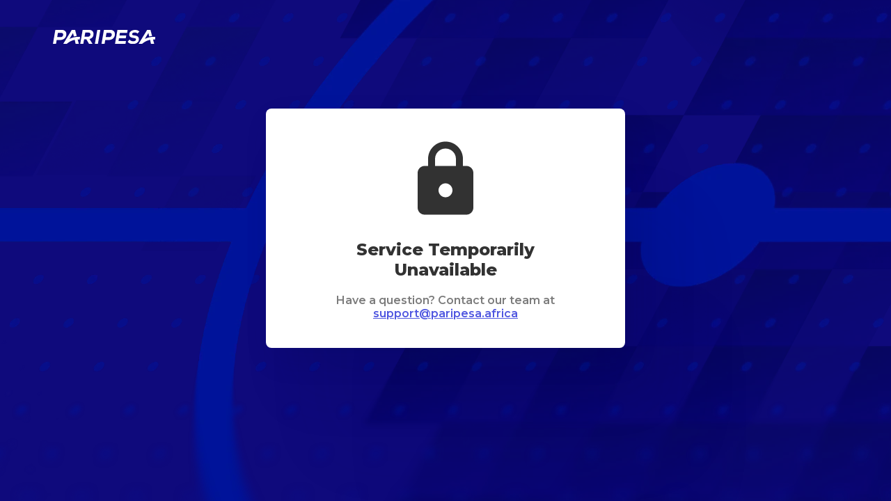

--- FILE ---
content_type: text/html
request_url: https://block.paripesa.co.tz/en/line/football/236757-south-africa-supa-8-cup
body_size: 1641
content:
<!DOCTYPE html>
<html lang="en">
  <head>
    <meta charset="utf-8" />
    <meta
      name="viewport"
      content="width=device-width, user-scalable=no, initial-scale=1.0, maximum-scale=1.0, minimum-scale=1.0"
    />
    <meta http-equiv="x-ua-compatible" content="ie=edge" />
    <title>PariPesa</title>
    <base href="/">
    <script src="./modernizr-custom.js"></script>
    <link rel="shortcut icon" href="dist/images/favicon.ico" />
    <link rel="preconnect" href="https://fonts.googleapis.com" />
    <link rel="preconnect" href="https://fonts.gstatic.com" crossorigin />

    <link
      href="https://fonts.googleapis.com/css2?family=Montserrat:ital,wght@0,100..900;1,100..900&display=swap"
      rel="stylesheet"
    />

    <link
      href="https://fonts.googleapis.com/css2?family=Inter:ital,opsz,wght@0,14..32,100..900;1,14..32,100..900&display=swap"
      rel="stylesheet"
    />

    <link
      rel="stylesheet"
      href="https://cdnjs.cloudflare.com/ajax/libs/font-awesome/6.0.0-beta3/css/all.min.css"
    />

    <link rel="stylesheet" type="text/css" href="style.css" />
    <script
      src="https://kit.fontawesome.com/312d00742a.js"
      crossorigin="anonymous"
    ></script>

    <!-- Google tag (gtag.js) -->
    <script
      async
      src="https://www.googletagmanager.com/gtag/js?id=G-DZ2PZKL1VF"
    ></script>
    <script>
      window.dataLayer = window.dataLayer || []
      function gtag() {
        dataLayer.push(arguments)
      }
      gtag('js', new Date())

      gtag('config', 'G-DZ2PZKL1VF')
    </script>

    <!-- Google Tag Manager -->
    <script>
      ;(function (w, d, s, l, i) {
        w[l] = w[l] || []
        w[l].push({ 'gtm.start': new Date().getTime(), event: 'gtm.js' })
        var f = d.getElementsByTagName(s)[0],
          j = d.createElement(s),
          dl = l != 'dataLayer' ? '&l=' + l : ''
        j.async = true
        j.src = 'https://www.googletagmanager.com/gtm.js?id=' + i + dl
        f.parentNode.insertBefore(j, f)
      })(window, document, 'script', 'dataLayer', 'GTM-P4V6BZ6H')
    </script>
    <!-- End Google Tag Manager -->

    <!-- Criteo Homepage Tag -->
    <script
      type="text/javascript"
      src="//dynamic.criteo.com/js/ld/ld.js"
      async="true"
    ></script>
    <script type="text/javascript">
      window.criteo_q = window.criteo_q || []
      var deviceType = /iPad/.test(navigator.userAgent)
        ? 't'
        : /Mobile|iP(hone|od)|Android|BlackBerry|IEMobile|Silk/.test(
            navigator.userAgent
          )
        ? 'm'
        : 'd'
      window.criteo_q.push(
        { event: 'setAccount', account: 115066 }, // You should never update this line
        { event: 'viewHome' }
      )
    </script>
    <!-- END Criteo Home Page Tag -->

    <!-- START ExoClick Goal Tag | 1111 -->
    <script
      type="application/javascript"
      src="https://a.exoclick.com/tag_gen.js"
      data-goal="e546227284332287a4df45524ec28ee5"
    ></script>
    <!-- END ExoClick Goal Tag | 1111 -->

    <!-- RK pageload pixel -->
    <script>
      document.addEventListener('DOMContentLoaded', function () {
        var rk_pixel = document.createElement('img')
        rk_pixel.style.display = 'none'
        rk_pixel.src =
          'https://requestkeeper.pro/track?t=page_load&ref=' +
          encodeURIComponent(window.location.href)
        document.body.appendChild(rk_pixel)
      })
    </script>
    <!-- RK pageload pixel -->
  </head>

  <body>
    <div class="bg">
      <div class="extraBgs"></div>

      <div class="main">
        <a class="logo" href="https://paripesa.co.tz/">
          <img
            src="dist/images/logo.svg"
            alt="Paripesa Logo"
            class="logo-img"
          />
        </a>

        <div class="block">
          <div class="block-img">
            <img
              class="block-img-svg"
              src="./dist/images/block.svg"
              alt="block"
            />
          </div>

          <h4 class="block-title">
            Service Temporarily Unavailable
          </h4>

          <p class="block-sub">
            Have a question? Contact our team at
            <a href="/cdn-cgi/l/email-protection#e695939696899492a69687948f96839587c88780948f8587"><span class="__cf_email__" data-cfemail="80f3f5f0f0eff2f4c0f0e1f2e9f0e5f3e1aee1e6f2e9e3e1">[email&#160;protected]</span></a>
          </p>
        </div>
      </div>
    </div>
    <script data-cfasync="false" src="/cdn-cgi/scripts/5c5dd728/cloudflare-static/email-decode.min.js"></script><script>
      function asyncCSS(href) {
        var css = document.createElement('link')
        css.rel = 'stylesheet'
        css.href = href
        document.head.appendChild(css)
      }

      asyncCSS(
        'https://fonts.googleapis.com/css2?family=Montserrat:wght@400;500;600;700&display=swap'
      )
    </script>
    <script src="./dist/modernizr.js"></script>
    <script async src="./dist/languages.js"></script>
    <!-- Google Tag Manager (noscript) -->
    <noscript
      ><iframe
        src="https://www.googletagmanager.com/ns.html?id=GTM-P4V6BZ6H"
        height="0"
        width="0"
        style="display: none; visibility: hidden"
      ></iframe>
    </noscript>
    <!-- End Google Tag Manager (noscript) -->
  </body>
</html>


--- FILE ---
content_type: text/css
request_url: https://block.paripesa.co.tz/style.css
body_size: 3925
content:
@charset "UTF-8";
@font-face {
  font-family: 'Exo';
  src: url("./fonts/Exo-VariableFont_wght.ttf"); }

@font-face {
  font-family: 'MontserratItalic';
  src: url("./fonts/Montserrat-BlackItalic.ttf"); }

.fancybox-wrap {
  display: flex;
  flex-direction: column;
  align-items: center;
  max-width: 350px;
  width: 100%; }

.error-image {
  margin: 4px 0 37px 0; }

.error-text {
  color: #fff;
  text-align: center;
  font-family: 'Exo';
  font-size: 22px;
  font-style: normal;
  font-weight: 700;
  line-height: normal;
  text-transform: uppercase;
  margin-bottom: 34px; }

.close-button {
  width: 26px;
  height: 26px;
  border: none;
  top: 15px;
  right: 15px;
  position: absolute;
  background-image: url("../dist/images/close-button.png");
  background-position: center;
  background-repeat: no-repeat;
  background-color: #fff; }

.reset-btn {
  display: none;
  padding: 15px 90px;
  border: none;
  border-radius: 9px;
  background: linear-gradient(315deg, #ffc700 0%, #ff9500 67.5%);
  box-shadow: 0px 36px 12px -16px rgba(0, 0, 97, 0.48), -1px 3px 4px 0px rgba(255, 238, 184, 0.58) inset, 0px -3px 4px 0px rgba(129, 73, 8, 0.95) inset;
  color: #fff;
  font-family: 'Exo', sans-serif;
  font-size: 17px;
  font-style: normal;
  font-weight: 900;
  line-height: normal;
  text-transform: uppercase; }

.reset-btn:hover {
  text-decoration: none;
  cursor: pointer; }

.ok-button {
  padding: 15px 90px;
  border: none;
  border-radius: 9px;
  background: linear-gradient(315deg, #ffc700 0%, #ff9500 67.5%);
  box-shadow: 0px 36px 12px -16px rgba(0, 0, 97, 0.48), -1px 3px 4px 0px rgba(255, 238, 184, 0.58) inset, 0px -3px 4px 0px rgba(129, 73, 8, 0.95) inset;
  color: #fff;
  font-family: 'Exo', sans-serif;
  font-size: 17px;
  font-style: normal;
  font-weight: 900;
  line-height: normal;
  text-transform: uppercase; }

#error-popup,
#confirm-popup,
#registered-popup {
  background: radial-gradient(231.68% 175.4% at 18.75% 18.97%, #112ccf 0%, #00004d 100%);
  box-shadow: 0px 19.89527px 8.41723px -11.47804px rgba(0, 0, 0, 0.23), 0px 26.78209px 23.72128px -3.06081px rgba(0, 0, 0, 0.29); }

#error-popup,
#confirm-popup,
#registered-popup .fancybox-close-small {
  color: white; }

.confirmText {
  color: #fff;
  text-align: center;
  font-family: 'Exo';
  font-size: 22px;
  font-style: normal;
  font-weight: 700;
  line-height: normal;
  text-transform: uppercase;
  margin-bottom: 34px; }

.phoneValue {
  color: #fff;
  text-align: center;
  font-family: Montserrat;
  font-size: 18px;
  font-style: normal;
  font-weight: 400;
  line-height: 100%;
  letter-spacing: 0.27px;
  text-transform: uppercase;
  margin-bottom: 20px; }

.main {
  position: relative;
  inset: 0;
  width: 100%;
  min-height: 100vh;
  display: flex;
  justify-content: center;
  align-items: center;
  z-index: 8; }

.logo {
  position: absolute;
  top: 0;
  display: flex;
  left: 76px;
  top: 43.45px;
  z-index: 8; }
  @media (max-width: 573px) {
    .logo {
      left: 20px;
      top: 25.45px; } }

.logo img {
  width: 146.66px;
  height: 19.757px; }
  @media (max-width: 573px) {
    .logo img {
      width: 79.557px;
      height: 10.717px; } }

.block {
  display: flex;
  flex-direction: column;
  align-items: center;
  padding: 40px 30px 40px 30px;
  border-radius: 8px;
  background: #fff;
  box-shadow: 231px 414px 133px 0 rgba(0, 13, 77, 0), 148px 265px 121px 0 rgba(0, 13, 77, 0.01), 83px 149px 102px 0 rgba(0, 13, 77, 0.05), 37px 66px 76px 0 rgba(0, 13, 77, 0.09), 9px 17px 42px 0 rgba(0, 13, 77, 0.1);
  margin-bottom: 65px; }
  @media (max-width: 573px) {
    .block {
      padding: 28px 20px 28px 20px;
      border-radius: 4.316px;
      background: #fff;
      box-shadow: 83px 149px 102px 0 rgba(0, 13, 77, 0.05), 37px 66px 76px 0 rgba(0, 13, 77, 0.09), 9px 17px 42px 0 rgba(0, 13, 77, 0.1), 124.612px 223.331px 71.746px 0 rgba(0, 13, 77, 0), 79.838px 142.953px 65.273px 0 rgba(0, 13, 77, 0.01), 44.774px 80.377px 55.023px 0 rgba(0, 13, 77, 0.05), 19.96px 35.603px 40.998px 0 rgba(0, 13, 77, 0.09), 4.855px 9.171px 22.657px 0 rgba(0, 13, 77, 0.1); } }
  .block-img {
    width: 120px;
    height: 120px;
    display: flex;
    align-items: center;
    justify-content: center; }
    @media (max-width: 573px) {
      .block-img {
        width: 64px;
        height: 64px; } }
    @media (max-width: 573px) {
      .block-img-svg {
        width: 42.667px;
        height: 56px;
        flex-shrink: 0; } }
  .block-title {
    color: #323232;
    text-align: center;
    font-family: Montserrat;
    font-size: 24px;
    font-style: normal;
    font-weight: 800;
    line-height: normal;
    max-width: 400px;
    width: 100%;
    margin-top: 28px; }
    @media (max-width: 573px) {
      .block-title {
        margin-top: 19.42px;
        font-size: 16px;
        max-width: 224px; } }
  .block-sub {
    color: #7c7c7c;
    text-align: center;
    font-family: Montserrat;
    font-size: 16px;
    font-style: normal;
    font-weight: 600;
    line-height: normal;
    max-width: 456px;
    width: 100%;
    margin-top: 20px; }
    @media (max-width: 573px) {
      .block-sub {
        font-size: 12px;
        margin-top: 10.79px;
        max-width: 224px; } }
  .block-sub a {
    color: #5057e0;
    font-family: Montserrat;
    font-size: 16px;
    font-style: normal;
    font-weight: 600;
    line-height: normal;
    text-decoration-line: underline;
    text-decoration-style: solid;
    text-decoration-skip-ink: auto;
    text-decoration-thickness: auto;
    text-underline-offset: auto;
    text-underline-position: from-font; }
    @media (max-width: 573px) {
      .block-sub a {
        font-size: 12px; } }

.ddItems {
  cursor: pointer;
  display: flex;
  align-items: center;
  justify-content: space-between;
  font-family: 'Exo', sans-serif;
  color: #fff;
  font-size: inherit; }

.select2-container {
  box-sizing: border-box;
  display: inline-block;
  margin: 0;
  position: relative;
  vertical-align: middle; }

.select2-container .select2-selection--single {
  box-sizing: border-box;
  cursor: pointer;
  display: block;
  height: 28px;
  user-select: none;
  -webkit-user-select: none; }

.select2-container .select2-selection--single .select2-selection__rendered {
  display: block;
  padding-right: 20px;
  overflow: hidden;
  text-overflow: ellipsis;
  white-space: nowrap; }

.select2-container .select2-selection--single .select2-selection__clear {
  background-color: transparent;
  border: none;
  font-size: 1em; }

.select2-container[dir='rtl']
.select2-selection--single
.select2-selection__rendered {
  padding-right: 8px;
  padding-left: 20px; }

.select2-container .select2-selection--multiple {
  box-sizing: border-box;
  cursor: pointer;
  display: block;
  min-height: 32px;
  user-select: none;
  -webkit-user-select: none; }

.select2-container .select2-selection--multiple .select2-selection__rendered {
  display: inline;
  list-style: none;
  padding: 0; }

.select2-container .select2-selection--multiple .select2-selection__clear {
  background-color: transparent;
  border: none;
  font-size: 1em; }

.select2-container .select2-search--inline .select2-search__field {
  box-sizing: border-box;
  border: none;
  font-size: 100%;
  margin-top: 5px;
  margin-left: 5px;
  padding: 0;
  max-width: 100%;
  resize: none;
  height: 18px;
  vertical-align: bottom;
  font-family: sans-serif;
  overflow: hidden;
  word-break: keep-all; }

.select2-container
.select2-search--inline
.select2-search__field::-webkit-search-cancel-button {
  -webkit-appearance: none; }

.select2-dropdown {
  background: rgba(5, 8, 12, 0.6);
  backdrop-filter: blur(10px);
  border: 1px solid #ffbb01;
  border-radius: 4px;
  box-sizing: border-box;
  display: block;
  position: absolute;
  left: -100000px;
  width: 100%;
  z-index: 1051; }

.select2-results {
  display: block; }

.select2-results__options {
  color: white;
  font-family: 'Exo', sans-serif;
  list-style: none;
  margin: 0;
  padding: 0; }

.select2-results__option {
  padding: 6px;
  user-select: none;
  -webkit-user-select: none; }

.select2-results__option--selectable {
  cursor: pointer; }

.select2-container--open .select2-dropdown {
  position: absolute;
  top: -15px;
  left: -19px;
  width: 364px !important; }
  @media (max-width: 1407px) {
    .select2-container--open .select2-dropdown {
      width: 687px !important; } }
  @media (max-width: 742px) {
    .select2-container--open .select2-dropdown {
      width: 92vw !important; } }

.select2-container--open .select2-dropdown--above {
  position: absolute;
  top: -15px; }

.select2-container--open .select2-dropdown--below {
  position: absolute;
  top: 15px; }

.select2-search--dropdown {
  display: flex;
  padding: 4px; }

.select2-search--dropdown::before {
  display: flex;
  align-items: center;
  justify-content: center;
  width: 35px;
  content: '🔍'; }

.select2-search--dropdown .select2-search__field {
  padding: 4px;
  width: 100%;
  box-sizing: border-box; }

.select2-search--dropdown .select2-search__field::-webkit-search-cancel-button {
  -webkit-appearance: none; }

.select2-search--dropdown.select2-search--hide {
  display: none; }

.select2-close-mask {
  border: 0;
  margin: 0;
  padding: 0;
  display: block;
  position: fixed;
  left: 0;
  top: 0;
  min-height: 100%;
  min-width: 100%;
  height: auto;
  width: auto;
  opacity: 0;
  z-index: 99;
  background-color: #fff;
  filter: alpha(opacity=0); }

.select2-hidden-accessible {
  border: 0 !important;
  clip: rect(0 0 0 0) !important;
  -webkit-clip-path: inset(50%) !important;
  clip-path: inset(50%) !important;
  height: 1px !important;
  overflow: hidden !important;
  padding: 0 !important;
  position: absolute !important;
  width: 1px !important;
  white-space: nowrap !important; }

.select2-container--default .select2-selection--single {
  border-radius: 4px; }

.select2-container--default
.select2-selection--single
.select2-selection__rendered {
  line-height: 28px; }

.select2-container--default
.select2-selection--single
.select2-selection__clear {
  cursor: pointer;
  float: right;
  font-weight: bold;
  height: 26px;
  margin-right: 20px;
  padding-right: 0px; }

.select2-container--default
.select2-selection--single
.select2-selection__placeholder {
  color: #999; }

.select2-container--default
.select2-selection--single
.select2-selection__arrow {
  height: 26px;
  position: absolute;
  top: 1px;
  right: 1px;
  width: 20px; }

.select2-container--default
.select2-selection--single
.select2-selection__arrow
b {
  border-color: #fff transparent transparent transparent;
  border-style: solid;
  border-width: 5px 4px 0 4px;
  height: 0;
  left: 50%;
  margin-left: -4px;
  margin-top: -2px;
  position: absolute;
  top: 50%;
  width: 0; }

.select2-container--default[dir='rtl']
.select2-selection--single
.select2-selection__clear {
  float: left; }

.select2-container--default[dir='rtl']
.select2-selection--single
.select2-selection__arrow {
  left: 1px;
  right: auto; }

.select2-container--default.select2-container--disabled
.select2-selection--single {
  background-color: #eee;
  cursor: default; }

.select2-container--default.select2-container--disabled
.select2-selection--single
.select2-selection__clear {
  display: none; }

.select2-container--default.select2-container--open
.select2-selection--single
.select2-selection__arrow
b {
  border-color: transparent transparent #888 transparent;
  border-width: 0 4px 5px 4px; }

.select2-container--default .select2-selection--multiple {
  background-color: white;
  border: 1px solid #aaa;
  border-radius: 4px;
  cursor: text;
  padding-bottom: 5px;
  padding-right: 5px;
  position: relative; }

.select2-container--default
.select2-selection--multiple.select2-selection--clearable {
  padding-right: 25px; }

.select2-container--default
.select2-selection--multiple
.select2-selection__clear {
  cursor: pointer;
  font-weight: bold;
  height: 20px;
  margin-right: 10px;
  margin-top: 5px;
  position: absolute;
  right: 0;
  padding: 1px; }

.select2-container--default
.select2-selection--multiple
.select2-selection__choice {
  background-color: #e4e4e4;
  border: 1px solid #aaa;
  border-radius: 4px;
  box-sizing: border-box;
  display: inline-block;
  margin-left: 5px;
  margin-top: 5px;
  padding: 0;
  padding-left: 20px;
  position: relative;
  max-width: 100%;
  overflow: hidden;
  text-overflow: ellipsis;
  vertical-align: bottom;
  white-space: nowrap; }

.select2-container--default
.select2-selection--multiple
.select2-selection__choice__display {
  cursor: default;
  padding-left: 2px;
  padding-right: 5px; }

.select2-container--default
.select2-selection--multiple
.select2-selection__choice__remove {
  background-color: transparent;
  border: none;
  border-right: 1px solid #aaa;
  border-top-left-radius: 4px;
  border-bottom-left-radius: 4px;
  color: #999;
  cursor: pointer;
  font-size: 1em;
  font-weight: bold;
  padding: 0 4px;
  position: absolute;
  left: 0;
  top: 0; }

.select2-container--default
.select2-selection--multiple
.select2-selection__choice__remove:hover,
.select2-container--default
.select2-selection--multiple
.select2-selection__choice__remove:focus {
  background-color: #f1f1f1;
  color: #333;
  outline: none; }

.select2-container--default[dir='rtl']
.select2-selection--multiple
.select2-selection__choice {
  margin-left: 5px;
  margin-right: auto; }

.select2-container--default[dir='rtl']
.select2-selection--multiple
.select2-selection__choice__display {
  padding-left: 5px;
  padding-right: 2px; }

.select2-container--default[dir='rtl']
.select2-selection--multiple
.select2-selection__choice__remove {
  border-left: 1px solid #aaa;
  border-right: none;
  border-top-left-radius: 0;
  border-bottom-left-radius: 0;
  border-top-right-radius: 4px;
  border-bottom-right-radius: 4px; }

.select2-container--default[dir='rtl']
.select2-selection--multiple
.select2-selection__clear {
  float: left;
  margin-left: 10px;
  margin-right: auto; }

.select2-container--default.select2-container--focus
.select2-selection--multiple {
  border: solid black 1px;
  outline: 0; }

.select2-container--default.select2-container--disabled
.select2-selection--multiple {
  background-color: #eee;
  cursor: default; }

.select2-container--default.select2-container--disabled
.select2-selection__choice__remove {
  display: none; }

.select2-container--default.select2-container--open.select2-container--above
.select2-selection--single,
.select2-container--default.select2-container--open.select2-container--above
.select2-selection--multiple {
  border-top-left-radius: 0;
  border-top-right-radius: 0; }

.select2-container--default.select2-container--open.select2-container--below
.select2-selection--single,
.select2-container--default.select2-container--open.select2-container--below
.select2-selection--multiple {
  border-bottom-left-radius: 0;
  border-bottom-right-radius: 0; }

.select2-container--default .select2-search--dropdown .select2-search__field {
  background-color: inherit;
  color: white;
  font-family: 'Exo', sans-serif;
  border: 1px solid #ffbb01; }

.select2-container--default .select2-search--inline .select2-search__field {
  background: transparent;
  border: none;
  outline: 0;
  box-shadow: none;
  -webkit-appearance: textfield; }

.select2-container--default .select2-results > .select2-results__options {
  max-height: 200px;
  overflow-y: auto; }

.select2-container--default .select2-results__option .select2-results__option {
  padding-left: 1em; }

.select2-container--default
.select2-results__option
.select2-results__option
.select2-results__group {
  padding-left: 0; }

.select2-container--default
.select2-results__option
.select2-results__option
.select2-results__option {
  margin-left: -1em;
  padding-left: 2em; }

.select2-container--default
.select2-results__option
.select2-results__option
.select2-results__option
.select2-results__option {
  margin-left: -2em;
  padding-left: 3em; }

.select2-container--default
.select2-results__option
.select2-results__option
.select2-results__option
.select2-results__option
.select2-results__option {
  margin-left: -3em;
  padding-left: 4em; }

.select2-container--default
.select2-results__option
.select2-results__option
.select2-results__option
.select2-results__option
.select2-results__option
.select2-results__option {
  margin-left: -4em;
  padding-left: 5em; }

.select2-container--default
.select2-results__option
.select2-results__option
.select2-results__option
.select2-results__option
.select2-results__option
.select2-results__option
.select2-results__option {
  margin-left: -5em;
  padding-left: 6em; }

.select2-container--default .select2-results__option--group {
  padding: 0; }

.select2-container--default .select2-results__option--disabled {
  color: #999; }

.select2-container--default .select2-results__option--selected {
  background-color: #ffbb01; }

.select2-container--default
.select2-results__option--highlighted.select2-results__option--selectable {
  background-color: #ffbb01;
  color: white; }

.select2-container--default .select2-results__group {
  cursor: default;
  display: block;
  padding: 6px; }

.select2-container--classic .select2-selection--single {
  background-color: #f7f7f7;
  border: 1px solid #aaa;
  border-radius: 4px;
  outline: 0;
  background-image: -webkit-linear-gradient(top, white 50%, #eeeeee 100%);
  background-image: -o-linear-gradient(top, white 50%, #eeeeee 100%);
  background-image: linear-gradient(to bottom, white 50%, #eeeeee 100%);
  background-repeat: repeat-x;
  filter: progid:DXImageTransform.Microsoft.gradient(startColorstr='#FFFFFFFF', endColorstr='#FFEEEEEE', GradientType=0); }

.select2-container--classic .select2-selection--single:focus {
  border: 1px solid #5897fb; }

.select2-container--classic
.select2-selection--single
.select2-selection__rendered {
  color: #444;
  line-height: 28px; }

.select2-container--classic
.select2-selection--single
.select2-selection__clear {
  cursor: pointer;
  float: right;
  font-weight: bold;
  height: 26px;
  margin-right: 20px; }

.select2-container--classic
.select2-selection--single
.select2-selection__placeholder {
  color: #999; }

.select2-container--classic
.select2-selection--single
.select2-selection__arrow {
  background-color: #ddd;
  border: none;
  border-left: 1px solid #aaa;
  border-top-right-radius: 4px;
  border-bottom-right-radius: 4px;
  height: 26px;
  position: absolute;
  top: 1px;
  right: 1px;
  width: 20px;
  background-image: -webkit-linear-gradient(top, #eeeeee 50%, #cccccc 100%);
  background-image: -o-linear-gradient(top, #eeeeee 50%, #cccccc 100%);
  background-image: linear-gradient(to bottom, #eeeeee 50%, #cccccc 100%);
  background-repeat: repeat-x;
  filter: progid:DXImageTransform.Microsoft.gradient(startColorstr='#FFEEEEEE', endColorstr='#FFCCCCCC', GradientType=0); }

.select2-container--classic
.select2-selection--single
.select2-selection__arrow
b {
  border-color: #888 transparent transparent transparent;
  border-style: solid;
  border-width: 5px 4px 0 4px;
  height: 0;
  left: 50%;
  margin-left: -4px;
  margin-top: -2px;
  position: absolute;
  top: 50%;
  width: 0; }

.select2-container--classic[dir='rtl']
.select2-selection--single
.select2-selection__clear {
  float: left; }

.select2-container--classic[dir='rtl']
.select2-selection--single
.select2-selection__arrow {
  border: none;
  border-right: 1px solid #aaa;
  border-radius: 0;
  border-top-left-radius: 4px;
  border-bottom-left-radius: 4px;
  left: 1px;
  right: auto; }

.select2-container--classic.select2-container--open .select2-selection--single {
  border: 1px solid #5897fb; }

.select2-container--classic.select2-container--open
.select2-selection--single
.select2-selection__arrow {
  background: transparent;
  border: none; }

.select2-container--classic.select2-container--open
.select2-selection--single
.select2-selection__arrow
b {
  border-color: transparent transparent #888 transparent;
  border-width: 0 4px 5px 4px; }

.select2-container--classic.select2-container--open.select2-container--above
.select2-selection--single {
  border-top: none;
  border-top-left-radius: 0;
  border-top-right-radius: 0;
  background-image: -webkit-linear-gradient(top, white 0%, #eeeeee 50%);
  background-image: -o-linear-gradient(top, white 0%, #eeeeee 50%);
  background-image: linear-gradient(to bottom, white 0%, #eeeeee 50%);
  background-repeat: repeat-x;
  filter: progid:DXImageTransform.Microsoft.gradient(startColorstr='#FFFFFFFF', endColorstr='#FFEEEEEE', GradientType=0); }

.select2-container--classic.select2-container--open.select2-container--below
.select2-selection--single {
  border-bottom: none;
  border-bottom-left-radius: 0;
  border-bottom-right-radius: 0;
  background-image: -webkit-linear-gradient(top, #eeeeee 50%, white 100%);
  background-image: -o-linear-gradient(top, #eeeeee 50%, white 100%);
  background-image: linear-gradient(to bottom, #eeeeee 50%, white 100%);
  background-repeat: repeat-x;
  filter: progid:DXImageTransform.Microsoft.gradient(startColorstr='#FFEEEEEE', endColorstr='#FFFFFFFF', GradientType=0); }

.select2-container--classic .select2-selection--multiple {
  background-color: white;
  border: 1px solid #aaa;
  border-radius: 4px;
  cursor: text;
  outline: 0;
  padding-bottom: 5px;
  padding-right: 5px; }

.select2-container--classic .select2-selection--multiple:focus {
  border: 1px solid #5897fb; }

.select2-container--classic
.select2-selection--multiple
.select2-selection__clear {
  display: none; }

.select2-container--classic
.select2-selection--multiple
.select2-selection__choice {
  background-color: #e4e4e4;
  border: 1px solid #aaa;
  border-radius: 4px;
  display: inline-block;
  margin-left: 5px;
  margin-top: 5px;
  padding: 0; }

.select2-container--classic
.select2-selection--multiple
.select2-selection__choice__display {
  cursor: default;
  padding-left: 2px;
  padding-right: 5px; }

.select2-container--classic
.select2-selection--multiple
.select2-selection__choice__remove {
  background-color: transparent;
  border: none;
  border-top-left-radius: 4px;
  border-bottom-left-radius: 4px;
  color: #888;
  cursor: pointer;
  font-size: 1em;
  font-weight: bold;
  padding: 0 4px; }

.select2-container--classic
.select2-selection--multiple
.select2-selection__choice__remove:hover {
  color: #555;
  outline: none; }

.select2-container--classic[dir='rtl']
.select2-selection--multiple
.select2-selection__choice {
  margin-left: 5px;
  margin-right: auto; }

.select2-container--classic[dir='rtl']
.select2-selection--multiple
.select2-selection__choice__display {
  padding-left: 5px;
  padding-right: 2px; }

.select2-container--classic[dir='rtl']
.select2-selection--multiple
.select2-selection__choice__remove {
  border-top-left-radius: 0;
  border-bottom-left-radius: 0;
  border-top-right-radius: 4px;
  border-bottom-right-radius: 4px; }

.select2-container--classic.select2-container--open
.select2-selection--multiple {
  border: 1px solid #5897fb; }

.select2-container--classic.select2-container--open.select2-container--above
.select2-selection--multiple {
  border-top: none;
  border-top-left-radius: 0;
  border-top-right-radius: 0; }

.select2-container--classic.select2-container--open.select2-container--below
.select2-selection--multiple {
  border-bottom: none;
  border-bottom-left-radius: 0;
  border-bottom-right-radius: 0; }

.select2-container--classic .select2-search--dropdown .select2-search__field {
  border: 1px solid #aaa;
  outline: 0; }

.select2-container--classic .select2-search--inline .select2-search__field {
  outline: 0;
  box-shadow: none; }

.select2-container--classic .select2-dropdown {
  background-color: white;
  border: 1px solid transparent; }

.select2-container--classic .select2-dropdown--above {
  border-bottom: none; }

.select2-container--classic .select2-dropdown--below {
  border-top: none; }

.select2-container--classic .select2-results > .select2-results__options {
  max-height: 200px;
  overflow-y: auto; }

.select2-container--classic .select2-results__option--group {
  padding: 0; }

.select2-container--classic .select2-results__option--disabled {
  color: grey; }

.select2-container--classic
.select2-results__option--highlighted.select2-results__option--selectable {
  background-color: #3875d7;
  color: white; }

.select2-container--classic .select2-results__group {
  cursor: default;
  display: block;
  padding: 6px; }

.select2-container--classic.select2-container--open .select2-dropdown {
  border-color: #5897fb; }

* {
  box-sizing: border-box;
  padding: 0;
  margin: 0; }

html,
body {
  width: 100%;
  overflow-x: hidden;
  height: 100%; }

html {
  font-size: 16px;
  line-height: 22px; }

body {
  background: #0f0a7c; }

.bg {
  position: relative;
  min-height: 100dvh;
  overflow: hidden; }

.extraBgs {
  position: absolute;
  inset: 0;
  z-index: 1;
  pointer-events: none;
  background-position: 50% 0;
  background-size: cover;
  background-repeat: no-repeat; }
  .extraBgs.webp {
    background: url(./dist/images/bg3440.webp) no-repeat;
    background-position: 50% 0px;
    background-size: cover;
    width: 3510px;
    height: 2642px;
    top: calc(50% - 301px);
    left: calc(50% - -104px);
    transform: translate(-50%, -50%); }
    @media (max-width: 573px) {
      .extraBgs.webp {
        background: url(./dist/images/bg-mob.webp) no-repeat;
        width: 1277px;
        height: 961px;
        top: calc(50% - 120px);
        left: calc(50% - -16px);
        transform: translate(-50%, -50%); } }
  .extraBgs.no-webp {
    background: url(./dist/images/bg3440.png) no-repeat;
    background-position: 50% 0px;
    background-size: cover;
    width: 3510px;
    height: 2642px;
    top: -107.3%;
    left: calc(50% - -104px);
    transform: translateX(-50%); }
    @media (max-width: 573px) {
      .extraBgs.no-webp {
        background: url(./dist/images/bg-mob.png) no-repeat;
        width: 1277px;
        height: 961px;
        top: calc(50% - 120px);
        left: calc(50% - -16px);
        transform: translate(-50%, -50%); } }

.container {
  min-height: 100vh;
  width: 100%;
  display: flex;
  margin: 0 auto;
  position: relative; }
  @media (max-width: 1407px) {
    .container {
      flex-direction: column; } }


--- FILE ---
content_type: image/svg+xml
request_url: https://block.paripesa.co.tz/dist/images/logo.svg
body_size: 1380
content:
<svg width="965" height="130" viewBox="0 0 965 130" fill="none" xmlns="http://www.w3.org/2000/svg">
<path d="M214.045 129.636H244.231L232.713 87.6186C239.008 87.3487 245.316 87.4258 251.599 87.8538L255.755 64.21C221.448 61.4277 186.965 67.7809 155.945 82.8864L189.23 28.7042L196.849 60.4017C205.734 58.3406 214.857 56.8957 224.167 56.1132L208.859 0H177.374L96.4463 129.636H128.558C150.07 110.631 176.472 97.0347 205.638 90.9808C208.111 103.738 210.931 117.188 214.045 129.636V129.636Z" fill="white"/>
<path d="M813.326 16.8092C808.243 10.5717 802.61 6.21057 796.43 3.72648C790.249 1.24239 782.537 0 773.293 0C759.893 0 747.992 3.11944 737.593 9.35973C727.196 15.5972 720.956 24.4369 718.877 35.8725C717.837 42.5755 718.185 48.3807 719.917 53.2894C721.648 58.2003 724.652 62.0711 728.928 64.9025C733.202 67.7319 737.825 69.8686 742.793 71.3127C747.759 72.7574 753.594 73.8845 760.295 74.6946C767.922 75.6165 773.468 77.0612 776.934 79.0253C780.398 80.9894 782.132 83.9935 782.132 88.0369C782.132 93.235 779.618 97.3386 774.592 100.343C769.567 103.347 763.069 104.849 755.097 104.849C748.512 104.849 742.099 103.489 735.861 100.775C729.62 98.061 724.77 93.9878 721.303 88.5569L703.972 108.835C708.133 115.65 714.429 120.848 722.863 124.432C731.297 128.013 740.539 129.745 750.591 129.63C761.452 129.515 771.098 128.071 779.533 125.297C787.968 122.525 795.015 117.702 800.676 110.827C806.336 103.952 809.168 95.3173 809.168 84.9182C809.168 77.6386 807.204 71.4881 803.275 66.4619C799.346 61.4364 794.523 57.8253 788.805 55.6306C783.084 53.4344 776.414 51.9897 768.787 51.2977C760.7 50.6051 754.722 49.4207 750.851 47.7439C746.979 46.0692 745.045 43.0955 745.045 38.8193C745.045 34.1985 747.414 30.472 752.15 27.6405C756.889 24.8119 762.607 23.3947 769.307 23.3947C774.39 23.3947 779.301 24.2041 784.039 25.8215C788.775 27.441 792.471 29.865 795.131 33.1012L813.326 16.8092V16.8092Z" fill="white"/>
<path d="M687.541 102.967H617.166L621.795 76.856H685.687L690.134 51.4823H626.241L630.686 26.4821H698.466L703.097 0H606.981L584.2 129.636H682.91L687.541 102.967Z" fill="white"/>
<path d="M423.403 129.636L446.181 0H417.477L394.696 129.636H423.403Z" fill="white"/>
<path d="M370.589 125.408L344.369 84.4484C357.458 80.0043 367.057 73.9527 373.166 66.299C379.28 58.6446 382.335 48.9532 382.335 37.2236C382.335 26.6053 378.785 17.7465 371.687 10.6477C364.586 3.54975 354.433 0 341.22 0H279.737L256.957 129.636H285.848L293.44 87.0417H314.923L340.481 129.636H373.407L370.589 125.408ZM336.961 24.8158C342.393 24.8158 346.468 26.4821 349.185 29.8148C351.9 33.1483 353.26 37.1003 353.26 41.6678C353.26 46.8536 351.222 51.6373 347.147 56.0195C343.074 60.4047 337.58 62.5943 330.666 62.5943H297.7L304.369 24.8158H336.961Z" fill="white"/>
<path d="M524.767 92.9678C542.916 92.9678 557.239 87.72 567.732 77.2242C578.228 66.7315 583.476 53.9524 583.476 38.8899C583.476 27.5315 579.862 18.2085 572.64 10.926C565.416 3.64053 554.892 0 541.065 0H479.951L457.17 129.636H486.061L492.543 92.9678H524.767V92.9678ZM504.026 27.4091H536.251C541.928 27.4091 546.311 28.9817 549.398 32.1307C552.485 35.279 554.029 39.1999 554.029 43.8891C554.029 49.9414 551.807 55.218 547.36 59.7234C542.916 64.2319 536.929 66.4827 529.398 66.4827H497.173L504.026 27.4091V27.4091Z" fill="white"/>
<path d="M67.5963 92.9678C85.7458 92.9678 100.069 87.72 110.562 77.2242C121.057 66.7315 126.304 53.9524 126.304 38.8899C126.304 27.5315 122.691 18.2085 115.47 10.926C108.246 3.64053 97.7212 0 83.8949 0H22.7803L0 129.636H28.8909L35.3719 92.9678H67.5963ZM46.8559 27.4091H79.0795C84.7576 27.4091 89.1398 28.9817 92.2276 32.1307C95.3146 35.279 96.8585 39.1999 96.8585 43.8891C96.8585 49.9414 94.6364 55.218 90.19 59.7234C85.7458 64.2319 79.7585 66.4827 72.2273 66.4827H40.0028L46.8559 27.4091V27.4091Z" fill="white"/>
<path d="M923.289 129.636H953.476L941.957 87.6186C948.252 87.3487 954.56 87.4258 960.844 87.8538L965 64.21C930.692 61.4277 896.209 67.7809 865.19 82.8864L898.474 28.7042L906.093 60.4017C914.979 58.3406 924.102 56.8957 933.411 56.1132L918.103 0H886.619L805.69 129.636H837.802C859.315 110.631 885.717 97.0347 914.882 90.9808C917.355 103.738 920.175 117.188 923.289 129.636V129.636Z" fill="white"/>
</svg>


--- FILE ---
content_type: application/javascript
request_url: https://block.paripesa.co.tz/dist/modernizr.js
body_size: -276
content:
console.log('webp?' + Modernizr.webp)

const extraBgs = document.querySelector('.extraBgs')
const bonus = document.querySelector('.bonus')

if (Modernizr.webp) {
	if (extraBgs) extraBgs.classList.add('webp')
	if (bonus) bonus.classList.add('webp')
} else {
	if (extraBgs) extraBgs.classList.add('no-webp')
	if (bonus) bonus.classList.add('no-webp')
}


--- FILE ---
content_type: application/javascript
request_url: https://block.paripesa.co.tz/dist/languages.js
body_size: 3363
content:
var parsedLang = [
  {
    welcome: {
      en: 'welcome bonus',
      fr: 'bonus de bienvenue',
      sw: 'bonasi ya kukaribisha',
      ar: 'مكافأة الترحيب',
    },

    up: {
      en: 'up',
      fr: 'jus',
      sw: 'juu',
      ar: 'أعلى',
    },

    to: {
      en: 'to',
      fr: "qu'à",
      sw: 'kwa',
      ar: 'إلى',
    },

    slogan: {
      en: 'Play. Win. Repeat!',
      fr: 'Jouez. Gagnez. Répétez !',
      sw: 'Cheza. Shinda. Rudia!',
      ar: 'العب. اربح. كرر!',
    },

    registration: {
      en: 'registration',
      fr: 'enregistrement',
      sw: 'usajili',
      ar: 'تسجيل',
    },

    confirmText: {
      en: 'A confirmation code has been sent to',
      fr: 'Un code de confirmation a été envoyé à',
      sw: 'Nambari ya uthibitisho imetumwa kwa',
      ar: 'تم إرسال رمز التأكيد إلى',
    },
    // notifText: {
    // 	en: "Please don't reload the page, wait for a SMS",
    // 	fr: 'Merci de ne pas recharger la page, attendez un SMS',
    // 	sw: 'Tafadhali usipakie tena ukurasa, subiri SMS',
    // 	ar: 'يرجى عدم إعادة تحميل الصفحة، انتظر رسالة نصية',
    // },
    errorTextRegistered: {
      en: "looks like you've been registered before",
      fr: 'il semble que vous êtes déjà inscrit',
      sw: 'inaonekana tayari umesajiliwa',
      ar: 'يبدو أنك مسجل من قبل',
    },
    forgotBtn: {
      en: 'Forgot your password?',
      fr: 'Mot de passe oublié ?',
      sw: 'Umesahau nenosiri lako?',
      ar: 'نسيت كلمة المرور؟',
    },
    // title: {
    // 	en: '<span>welcome bonus</span>',
    // 	fr: "<span style='font-size: 0.75em'>bonus de bienvenue</span>",
    // 	sw: "<span style='font-size: 0.7em'>bonasi ya kukaribisha</span>",
    // 	ar: "<span style='font-size: 1.3em'>مكافأة الترحيب</span>",
    // },

    confirmLabel: {
      en: 'Confirmation code',
      fr: 'Code de confirmation',
      sw: 'Nambari ya uthibitisho',
      ar: 'رمز التأكيد',
    },
    phoneConfirmation: {
      en: 'Code from SMS',
      fr: 'Code du SMS',
      sw: 'Nambari kutoka SMS',
      ar: 'رمز من الرسائل النصية',
    },
    resendButton: {
      en: 'Send Code again',
      fr: 'Envoyer à nouveau le code',
      sw: 'Tuma nambari tena',
      ar: 'إعادة إرسال الرمز',
    },
    confirmButton: {
      en: 'Confirm number',
      fr: 'Confirmer le numéro',
      sw: 'Thibitisha nambari',
      ar: 'تأكيد الرقم',
    },

    passLabel: {
      en: 'Password',
      fr: 'Mot de passe',
      sw: 'Nenosiri',
      ar: 'كلمة المرور',
    },
    phoneLabel: {
      en: 'Your phone',
      fr: 'Votre téléphone',
      sw: 'Simu yako',
      ar: 'هاتفك',
    },
    notifSms: {
      en: 'SMS will be sent to this number',
      fr: 'Un SMS sera envoyé à ce numéro',
      sw: 'SMS utatumwa kwa namba hii',
      ar: 'سيتم إرسال رسالة نصية قصيرة إلى هذا الرقم',
    },
    invalidPhone: {
      en: 'Incorrect phone number',
      fr: 'Numéro de téléphone incorrect',
      sw: 'Nambari ya simu si sahihi',
      ar: 'رقم هاتف غير صحيح',
    },

    passwordPlaceholder: {
      en: 'Minimum 6 characters',
      fr: 'Minimum 6 caractères',
      sw: 'Angalau herufi 6',
      ar: 'الحد الأدنى 6 أحرف',
    },
    promoLabel: {
      en: 'Promocode',
      fr: 'Code promo',
      sw: 'Nambari ya promo',
      ar: 'رمز ترويجي',
    },
    promoPlaceholder: {
      en: 'Optional to fill',
      fr: 'Facultatif à remplir',
      sw: 'Hiari kujaza',
      ar: 'اختياري للملء',
    },
    invalidPassword: {
      en: 'Use both numbers and letters without spaces. Minimum 6 characters',
      fr: 'Utilisez à la fois des chiffres et des lettres sans espaces. Minimum 6 caractères',
      sw: 'Tumia nambari na herufi bila nafasi. Angalau herufi 6',
      ar: 'استخدم الأرقام والحروف دون مسافات. الحد الأدنى 6 أحرف',
    },
    currLabel: {
      en: 'Currency',
      fr: 'Devise',
      sw: 'Sarafu',
      ar: 'عملة',
    },
    ppText: {
      en: "You confirm that you've read and agree to the <a target='_blank' href='https://paripesa.top/information/rules/terms'>Terms and Conditions</a> and <a target='_blank' href='https://paripesa.top/information/rules/privacy_policy'>Privacy Policy</a> of the company and confirm that you are of legal age.",
      fr: "Vous confirmez avoir lu et accepté les <a target='_blank' href='https://paripesa.top/information/rules/terms'>Conditions Générales</a> et la <a target='_blank' href='https://paripesa.top/information/rules/privacy_policy'>Politique de Confidentialité</a> de la société et confirmez que vous êtes majeur.",
      sw: "Unathibitisha kuwa umesoma na kukubali <a target='_blank' href='https://paripesa.top/information/rules/terms'>Sheria na Masharti</a> na <a target='_blank' href='https://paripesa.top/information/rules/privacy_policy'>Sera ya Faragha</a> ya kampuni na unathibitisha kuwa una umri wa kisheria.",
      ar: "تؤكد أنك قرأت ووافقت على <a target='_blank' href='https://paripesa.top/information/rules/terms'>الشروط والأحكام</a> و<a target='_blank' href='https://paripesa.top/information/rules/privacy_policy'>سياسة الخصوصية</a> الخاصة بالشركة وتؤكد أنك بلغت السن القانوني.",
    },
    registerButton: {
      en: 'CREATE ACCOUNT',
      fr: 'CRÉER UN COMPTE',
      sw: 'UNDA AKAUNTI',
      ar: 'إنشاء حساب',
    },
    login: {
      en: "I'm already with PariPesa",
      fr: 'Je suis déjà avec PariPesa',
      sw: 'Tayari niko na PariPesa',
      ar: 'أنا مسجل بالفعل في PariPesa',
    },
    footerText: {
      en: 'Copyright © 2019 - 2025 «PariPesa». This website is owned by Onorio Limited (reg. number 2145389). A company authorized to conduct gaming activities by Gaming Board of Anjouan with license number ALSI-122405024-FI2.',
      fr: "Copyright © 2019 - 2025 «PariPesa». Ce site Web est détenu par Onorio Limited (numéro d'enregistrement 2145389). Une société autorisée à exercer des activités de jeux par le Gaming Board of Anjouan avec le numéro de licence ALSI-122405024-FI2.",
      sw: 'Haki ya kunakili © 2019 - 2025 «PariPesa». Tovuti hii inamilikiwa na Onorio Limited (namba ya usajili 2145389). Kampuni iliyoidhinishwa kufanya shughuli za michezo ya kubahatisha na Gaming Board ya Anjouan yenye nambari ya leseni ALSI-122405024-FI2.',
      ar: 'حقوق الطبع والنشر © 2019 - 2025 «PariPesa». هذا الموقع مملوك لشركة Onorio Limited (رقم التسجيل 2145389). شركة مرخصة لممارسة أنشطة الألعاب من قبل مجلس الألعاب في أنجوان برقم الترخيص ALSI-122405024-FI2.',
    },
  },
]

function setLanguage(lang) {
  console.log('Setting language to: ' + lang)
  updateQueryParam('lang', lang)
  var langTexts = parsedLang[0]

  document.getElementById('welcome').innerHTML = langTexts.welcome[lang]

  document.getElementById('registration').textContent =
    langTexts.registration[lang]
  // document.getElementById('slogan').textContent = langTexts.slogan[lang]

  document.getElementById('confirmText').textContent =
    langTexts.confirmText[lang]
  // document.getElementById('notifText').textContent = langTexts.notifText[lang]
  document.getElementById('errorTextRegistered').textContent =
    langTexts.errorTextRegistered[lang]
  document.getElementById('forgotBtn').textContent = langTexts.forgotBtn[lang]
  // document.getElementById('title').innerHTML = langTexts.title[lang]
  document.getElementById('up').textContent = langTexts.up[lang]
  document.getElementById('to').textContent = langTexts.to[lang]
  document.getElementById('confirmLabel').textContent =
    langTexts.confirmLabel[lang]
  document
    .getElementById('phone_confirmation')
    .setAttribute('placeholder', langTexts.phoneConfirmation[lang])
  document.getElementById('resend').textContent = langTexts.resendButton[lang]
  document.getElementById('confirm').textContent = langTexts.confirmButton[lang]
  document.getElementById('phoneLabel').textContent = langTexts.phoneLabel[lang]
  document.getElementById('notifSms').textContent = langTexts.notifSms[lang]
  document.getElementById('invalid-phone').textContent =
    langTexts.invalidPhone[lang]
  document.getElementById('passLabel').textContent = langTexts.passLabel[lang]
  document
    .getElementById('password')
    .setAttribute('placeholder', langTexts.passwordPlaceholder[lang])
  document.getElementById('invalid-password').textContent =
    langTexts.invalidPassword[lang]
  document.getElementById('promoLabel').textContent = langTexts.promoLabel[lang]
  document
    .getElementById('promocode')
    .setAttribute('placeholder', langTexts.promoPlaceholder[lang])
  document.getElementById('currLabel').textContent = langTexts.currLabel[lang]
  document.getElementById('ppText').innerHTML = langTexts.ppText[lang]
  document.getElementById('register-button').textContent =
    langTexts.registerButton[lang]
  document.getElementById('login').textContent = langTexts.login[lang]
  document.getElementById('footer').textContent = langTexts.footerText[lang]
  document.getElementById('footerM').textContent = langTexts.footerText[lang]

  document.getElementById('welcome').classList.remove('welcome-class-fr')
  document.getElementById('welcome').classList.remove('welcome-class-sw')
  document.getElementById('welcome').classList.remove('welcome-class-ar')

  document.getElementById('up').classList.remove('up-class-fr')
  document.getElementById('to').classList.remove('to-class-fr')
  document
    .getElementById('currencyVal')
    .classList.remove('currencyVal-class-fr')

  document
    .getElementById('bonusBetPromoSeconds')
    .classList.remove('bonusBetPromoSeconds-class-fr')

  document.getElementById('up').classList.remove('up-class-sw')
  document.getElementById('to').classList.remove('to-class-sw')
  document
    .getElementById('currencyVal')
    .classList.remove('currencyVal-class-sw')

  document
    .getElementById('bonusBetPromoSeconds')
    .classList.remove('bonusBetPromoSeconds-class-sw')

  document.getElementById('up').classList.remove('up-class-ar')
  document.getElementById('to').classList.remove('to-class-ar')
  document
    .getElementById('currencyVal')
    .classList.remove('currencyVal-class-ar')

  document
    .getElementById('bonusBetPromoSeconds')
    .classList.remove('bonusBetPromoSeconds-class-ar')

  document.getElementById('up').classList.remove('up-class-en')
  document.getElementById('to').classList.remove('to-class-en')
  document
    .getElementById('currencyVal')
    .classList.remove('currencyVal-class-en')

  document
    .getElementById('bonusBetPromoSeconds')
    .classList.remove('bonusBetPromoSeconds-class-en')

  if (lang === 'en') {
    document.getElementById('up').classList.add('up-class-en')
    document.getElementById('to').classList.add('to-class-en')
    document.getElementById('currencyVal').classList.add('currencyVal-class-en')
    document
      .getElementById('bonusBetPromoSeconds')
      .classList.add('bonusBetPromoSeconds-class-en')
  }

  if (lang === 'fr') {
    document.getElementById('welcome').classList.add('welcome-class-fr')
    document.getElementById('up').classList.add('up-class-fr')
    document.getElementById('to').classList.add('to-class-fr')
    document.getElementById('currencyVal').classList.add('currencyVal-class-fr')
    document
      .getElementById('bonusBetPromoSeconds')
      .classList.add('bonusBetPromoSeconds-class-fr')
  }

  if (lang === 'sw') {
    document.getElementById('welcome').classList.add('welcome-class-sw')
    document.getElementById('up').classList.add('up-class-sw')
    document.getElementById('to').classList.add('to-class-sw')
    document.getElementById('currencyVal').classList.add('currencyVal-class-sw')
    document
      .getElementById('bonusBetPromoSeconds')
      .classList.add('bonusBetPromoSeconds-class-sw')
  }

  if (lang === 'ar') {
    document.getElementById('welcome').classList.add('welcome-class-ar')
    document.getElementById('up').classList.add('up-class-ar')
    document.getElementById('to').classList.add('to-class-ar')
    document.getElementById('currencyVal').classList.add('currencyVal-class-ar')
    document
      .getElementById('bonusBetPromoSeconds')
      .classList.add('bonusBetPromoSeconds-class-ar')
  }
}
function updateQueryParam(parameter, value) {
  var currentUrl = window.location.href
  var updatedUrl = currentUrl
    .replace(new RegExp('([?&])' + parameter + '=[^&]+(&|$)'), '$1')
    .replace(/([&?])$/, '')
  updatedUrl +=
    (updatedUrl.indexOf('?') === -1 ? '?' : '&') + parameter + '=' + value
  window.history.replaceState({ path: updatedUrl }, '', updatedUrl)
}

var languageDropdown = document.getElementById('languageDropdown')

var userLanguage = window.navigator.language.toLowerCase()
var defaultLanguage =
  userLanguage === 'fr' || userLanguage === 'sw' || userLanguage === 'ar'
    ? userLanguage
    : 'en'

var urlLanguage = new URLSearchParams(window.location.search).get('lang')

var options = languageDropdown.options
for (var i = 0; i < options.length; i++) {
  if (options[i].value.toLowerCase() === urlLanguage) {
    options[i].selected = true
    break
  }
}

if (!urlLanguage) {
  languageDropdown.value = defaultLanguage
}

languageDropdown.onchange = function () {
  setLanguage(languageDropdown.value)
}

setLanguage(languageDropdown.value)


--- FILE ---
content_type: image/svg+xml
request_url: https://block.paripesa.co.tz/dist/images/block.svg
body_size: 271
content:
<svg width="80" height="106" viewBox="0 0 80 106" fill="none" xmlns="http://www.w3.org/2000/svg">
<path d="M10 105.486C7.25 105.486 4.89667 104.508 2.94 102.551C0.983332 100.594 0.00333333 98.2392 0 95.4858V45.4858C0 42.7358 0.979999 40.3825 2.94 38.4258C4.9 36.4692 7.25333 35.4892 10 35.4858H15V25.4858C15 18.5692 17.4383 12.6742 22.315 7.80084C27.1917 2.92751 33.0867 0.489177 40 0.485843C46.9133 0.48251 52.81 2.92084 57.69 7.80084C62.57 12.6808 65.0067 18.5758 65 25.4858V35.4858H70C72.75 35.4858 75.105 36.4658 77.065 38.4258C79.025 40.3858 80.0033 42.7392 80 45.4858V95.4858C80 98.2358 79.0217 100.591 77.065 102.551C75.1083 104.511 72.7533 105.489 70 105.486H10ZM40 80.4858C42.75 80.4858 45.105 79.5075 47.065 77.5508C49.025 75.5942 50.0033 73.2392 50 70.4859C49.9967 67.7325 49.0183 65.3792 47.065 63.4259C45.1117 61.4725 42.7567 60.4925 40 60.4859C37.2433 60.4792 34.89 61.4592 32.94 63.4259C30.99 65.3925 30.01 67.7458 30 70.4859C29.99 73.2259 30.97 75.5808 32.94 77.5508C34.91 79.5209 37.2633 80.4992 40 80.4858ZM25 35.4858H55V25.4858C55 21.3192 53.5417 17.7775 50.625 14.8608C47.7083 11.9442 44.1667 10.4858 40 10.4858C35.8333 10.4858 32.2917 11.9442 29.375 14.8608C26.4583 17.7775 25 21.3192 25 25.4858V35.4858Z" fill="#323232"/>
</svg>
